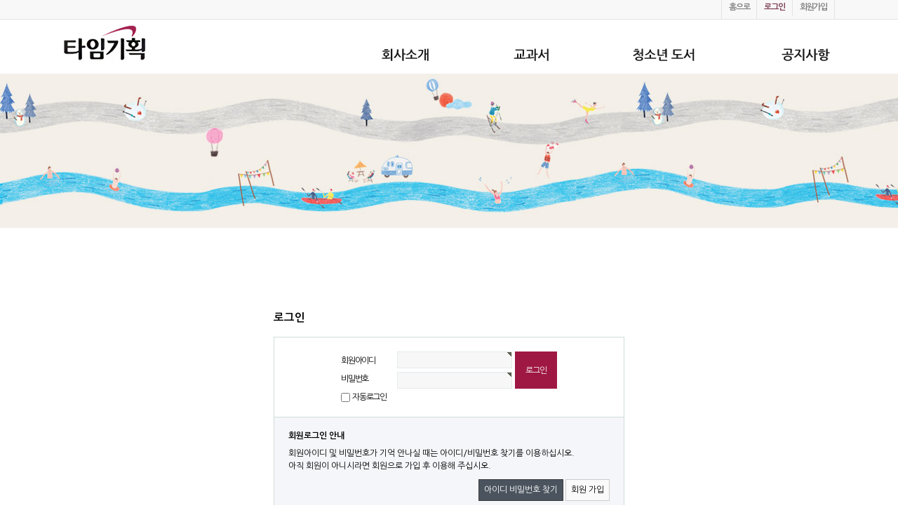

--- FILE ---
content_type: text/html; charset=utf-8
request_url: http://www.timecoms.co.kr/bbs/login.php?url=%2Fbbs%2Fboard.php%3Fbo_table%3Dsub203%26wr_id%3D524
body_size: 3161
content:
<!doctype html>
<html lang="ko">
<head>
<meta charset="utf-8">
<meta name="viewport" content="width=1200px">

<meta http-equiv="imagetoolbar" content="no">
<meta http-equiv="X-UA-Compatible" content="IE=Edge">
<title>로그인 | 타임기획</title>

<link rel="stylesheet" href="http://www.timecoms.co.kr/css/default.css?ver=2402262">
<link rel="stylesheet" href="http://www.timecoms.co.kr/skin/member/basic/style.css?ver=2402262">
<!--[if lte IE 8]>
<script src="http://www.timecoms.co.kr/js/html5.js"></script>
<![endif]-->
<script>
// 자바스크립트에서 사용하는 전역변수 선언
var g5_url       = "http://www.timecoms.co.kr";
var g5_bbs_url   = "http://www.timecoms.co.kr/bbs";
var g5_is_member = "";
var g5_is_admin  = "";
var g5_is_mobile = "";
var g5_bo_table  = "";
var g5_sca       = "";
var g5_editor    = "";
var g5_cookie_domain = "";
</script>
<script src="http://www.timecoms.co.kr/js/jquery-1.8.3.min.js"></script>
<script src="http://www.timecoms.co.kr/js/jquery.menu.js?ver=161020"></script>
<script src="http://www.timecoms.co.kr/js/common.js?ver=161020"></script>
<script src="http://www.timecoms.co.kr/js/wrest.js?ver=161020"></script>
</head>
<body>

<link href="/css/default_shop.css" rel="stylesheet" type="text/css" />
<script language="javascript" src="/menulink.js" type="text/javascript"></script>
<script language="javascript" src="/jquery-1.7.1.min.js" type="text/javascript"></script>
<script type="text/javascript">
$(document).ready(function() {
	$("#topmenu .gnb>li").hover(
		function() {
			var aa = $(this).find("img");
			var aasrc = $(aa).attr("src")
			var on = aasrc.replace("_off","_on");
			$(aa).attr("src",on);
			$(this).find(".gsub").slideDown(0);
		}, 
		function() {
			var aa = $(this).find("img");
			var aasrc = $(aa).attr("src")
			var off = aasrc.replace("_on","_off");
			$(aa).attr("src",off);
			$(this).find(".gsub").slideUp(0);
		}
	);
});
</script>	
			
<!-- 상단 시작 { -->
<div id="hd">

	<div id="skip_to_container"><a href="#container">본문 바로가기</a></div>

	
	<div id="topmenu">
	       
		   <div id="top_up">
			<div id="tnb">
				<h3>회원메뉴</h3>
				<ul>
				    <li><a href="/" >홈으로</a></li>
										<li><a href="http://www.timecoms.co.kr/bbs/login.php?url=%2Fbbs%2Fboard.php%3Fbo_table%3Dsub203%26wr_id%3D524"  class="log">로그인</a></li>
					<li><a href="http://www.timecoms.co.kr/bbs/register.php">회원가입</a></li>
									</ul>
			</div>
		</div>
        
		<div class="top_mi">

			<div id="logo"><a href="javascript:main()"><img src="/img/logo.jpg" /></a></div>
		
			<nav class="nav">
            <ul>
                <li>
                <a href="javascript:mainmenu('101')"><img src="/img/gnb_1_01.jpg" alt=""></a>
                    <ul class="navi_1">
                        <li><a href="javascript:mainmenu('101')">대표 인사말</a></li>
                        <li><a href="javascript:mainmenu('102')">타임기획 연혁</a></li>
                        <li><a href="javascript:mainmenu('103')">찾아오시는길</a></li>
                    </ul>
                </li>
                <li style="margin-left:105px">
                    <a href="javascript:mainmenu('201_4')"><img src="/img/gnb_1_02.jpg" alt=""></a>
                    <ul class="navi_2">
					    <li><a href="javascript:mainmenu('201_4')">2015 개정 교육과정</a></li>
                        <li><a href="javascript:mainmenu('201_1')">중학교 체육 ①/②</a></li>
                        <li><a href="javascript:mainmenu('202')">선생님 자료실</a></li>
                        <li><a href="javascript:mainmenu('203')">학습 자료실</a></li>
                    </ul>
                </li>
                <li style="margin-left:105px">
                    <a href="javascript:mainmenu('301_1')"><img src="/img/gnb_1_03.jpg" alt=""></a>
                    <ul class="navi_3">
                        <li><a href="javascript:mainmenu('301')">교과서 문학</a></li>
                        <li><a href="javascript:mainmenu('302')">인문고전</a></li>
                        <li><a href="javascript:mainmenu('303')">기타 단행본</a></li>
                    </ul>
                </li>
                <li style="margin-left:105px">
                    <a href="javascript:mainmenu('401')"><img src="/img/gnb_1_04.jpg" alt=""></a>
                </li>
            </ul>
        </nav>

			
		</div>
		
		</div>
</div>
<div class="sub_vs" style="margin-bottom:20px"></div>
<div class="wrapper_wrap">
<div id="wrapper">

    <!--<div id="leftMenu">
		<link href="/css/default_shop.css" rel="stylesheet" type="text/css" />
<script language="javascript" src="/menulink.js" type="text/javascript"></script>

<p class="le_tit">청소년 도서</p>
<ul>
  <li><a href="javascript:mainmenu('301')">교과서 문학</a></li>
  <li><a href="javascript:mainmenu('302')">인문고전</a></li>
  <li><a href="javascript:mainmenu('303')">기타 단행본</a></li>
</ul>	</div>-->
<!-- } 상단 끝 -->

    <!-- 콘텐츠 시작 { -->
    <div id="main_container">
<!-- 로그인 시작 { -->
<div id="mb_login" class="mbskin">
    <h1>로그인</h1>

    <form name="flogin" action="http://www.timecoms.co.kr/bbs/login_check.php" onsubmit="return flogin_submit(this);" method="post">
    <input type="hidden" name="url" value="%2Fbbs%2Fboard.php%3Fbo_table%3Dsub203%26wr_id%3D524">

    <fieldset id="login_fs">
        <legend>회원로그인</legend>
        <label for="login_id" class="login_id">회원아이디<strong class="sound_only"> 필수</strong></label>
        <input type="text" name="mb_id" id="login_id" required class="frm_input required" size="20" maxLength="20">
        <label for="login_pw" class="login_pw">비밀번호<strong class="sound_only"> 필수</strong></label>
        <input type="password" name="mb_password" id="login_pw" required class="frm_input required" size="20" maxLength="20">
        <input type="submit" value="로그인" class="btn_submit">
        <input type="checkbox" name="auto_login" id="login_auto_login">
        <label for="login_auto_login">자동로그인</label>
    </fieldset>

    <aside id="login_info">
        <h2>회원로그인 안내</h2>
        <p>
            회원아이디 및 비밀번호가 기억 안나실 때는 아이디/비밀번호 찾기를 이용하십시오.<br>
            아직 회원이 아니시라면 회원으로 가입 후 이용해 주십시오.
        </p>
        <div>
            <a href="http://www.timecoms.co.kr/bbs/password_lost.php" target="_blank" id="login_password_lost" class="btn02">아이디 비밀번호 찾기</a>
            <a href="./register.php" class="btn01">회원 가입</a>
        </div>
    </aside>

    </form>

        
        <!-- 주문하기, 신청하기 -->
        
        
    <div class="btn_confirm">
        <a href="http://www.timecoms.co.kr/">메인으로 돌아가기</a>
    </div>

</div>

<script>
$(function(){
    $("#login_auto_login").click(function(){
        if (this.checked) {
            this.checked = confirm("자동로그인을 사용하시면 다음부터 회원아이디와 비밀번호를 입력하실 필요가 없습니다.\n\n공공장소에서는 개인정보가 유출될 수 있으니 사용을 자제하여 주십시오.\n\n자동로그인을 사용하시겠습니까?");
        }
    });
});

function flogin_submit(f)
{
    return true;
}
</script>
<!-- } 로그인 끝 -->


</div>

    </div>
</div>
<!-- } 콘텐츠 끝 -->

<!-- 하단 시작 { -->

<div id="ft">
    <div class="tail">
	<p class="foot"><img src="/img/foot.jpg" alt="" /></p>
        <p>
            <span>회사명 : 타임기획</span>
			<span>대표자명 : 강기원</span>
			 <span>사업자 등록번호 : 105-90-78143</span><br>
            <span>주소 : 경기도 파주시 회동길 41-3, 2층 (문발동, 디네오 D.NEO)</span><br>
			<span>전화 : 031-915-0242</span>
			<span>팩스 : 031-624-6578</span>
			<span>E-mail : timepubl5114@gmail.com </span><br>
			<!--<span>팩스 031-624-6578</span>-->
			<!--<span>개인정보관리책임자 : 강기원</span>-->  
			<!--<span>email : </span>-->          
			<!--<span>통신판매업신고번호 제 OO구 - 123호</span>-->  
            <!--<span>팩스 031-624-6578</span>-->
            <!-- <span><b>운영자</b> </span><br> -->
            <!--<span><b>부가통신사업신고번호</b> 12345호</span>-->
            <span>Copyright &copy; 2017 <b>타임기획</b>. All Rights Reserved.</span>
        </p>
    </div>
</div>

<!-- } 하단 끝 -->

<script>
$(function() {
    // 폰트 리사이즈 쿠키있으면 실행
    font_resize("container", get_cookie("ck_font_resize_rmv_class"), get_cookie("ck_font_resize_add_class"));
});
</script>



<!-- ie6,7에서 사이드뷰가 게시판 목록에서 아래 사이드뷰에 가려지는 현상 수정 -->
<!--[if lte IE 7]>
<script>
$(function() {
    var $sv_use = $(".sv_use");
    var count = $sv_use.length;

    $sv_use.each(function() {
        $(this).css("z-index", count);
        $(this).css("position", "relative");
        count = count - 1;
    });
});
</script>
<![endif]-->

</body>
</html>


--- FILE ---
content_type: application/javascript
request_url: http://www.timecoms.co.kr/menulink.js
body_size: 334
content:
function mainmenu(args) { 
	if(args == "101") args = "/bbs/content.php?co_id=sub101";
	if(args == "102") args = "/bbs/content.php?co_id=sub102";
	if(args == "103") args = "/bbs/content.php?co_id=sub103";
    if(args == "201") args = "/bbs/content.php?co_id=sub201_5";
	if(args == "201_1") args = "/bbs/content.php?co_id=sub201_1";
	if(args == "201_2") args = "/bbs/content.php?co_id=sub201_2";
	if(args == "201_3") args = "/bbs/content.php?co_id=sub201_3";
	if(args == "201_4") args = "/bbs/content.php?co_id=sub201_4";
	if(args == "201_6") args = "/bbs/content.php?co_id=sub201_6";
	if(args == "202") args = "/bbs/board.php?bo_table=sub202";
	if(args == "202_0") args = "/bbs/board.php?bo_table=sub202_0";
	if(args == "202_1") args = "/bbs/board.php?bo_table=sub202_1";
 	if(args == "202_2") args = "/bbs/board.php?bo_table=sub202_2";	
	if(args == "202_3") args = "/bbs/board.php?bo_table=sub202_3";
	if(args == "202_4") args = "/bbs/board.php?bo_table=sub202_4";
	if(args == "202_5") args = "/bbs/board.php?bo_table=sub202_5";		
	if(args == "203") args = "/bbs/board.php?bo_table=sub203";
	if(args == "301") args = "/shop/list.php?ca_id=1010";
	if(args == "301_1") args = "/shop/list.php?ca_id=10";
	if(args == "302") args = "/shop/list.php?ca_id=1020";
	if(args == "303") args = "/shop/list.php?ca_id=1030";

	if(args == "401") args = "/bbs/board.php?bo_table=sub401";
	
	location.href = "" + args;
}

function main() {  parent.location.href = "/" ; }